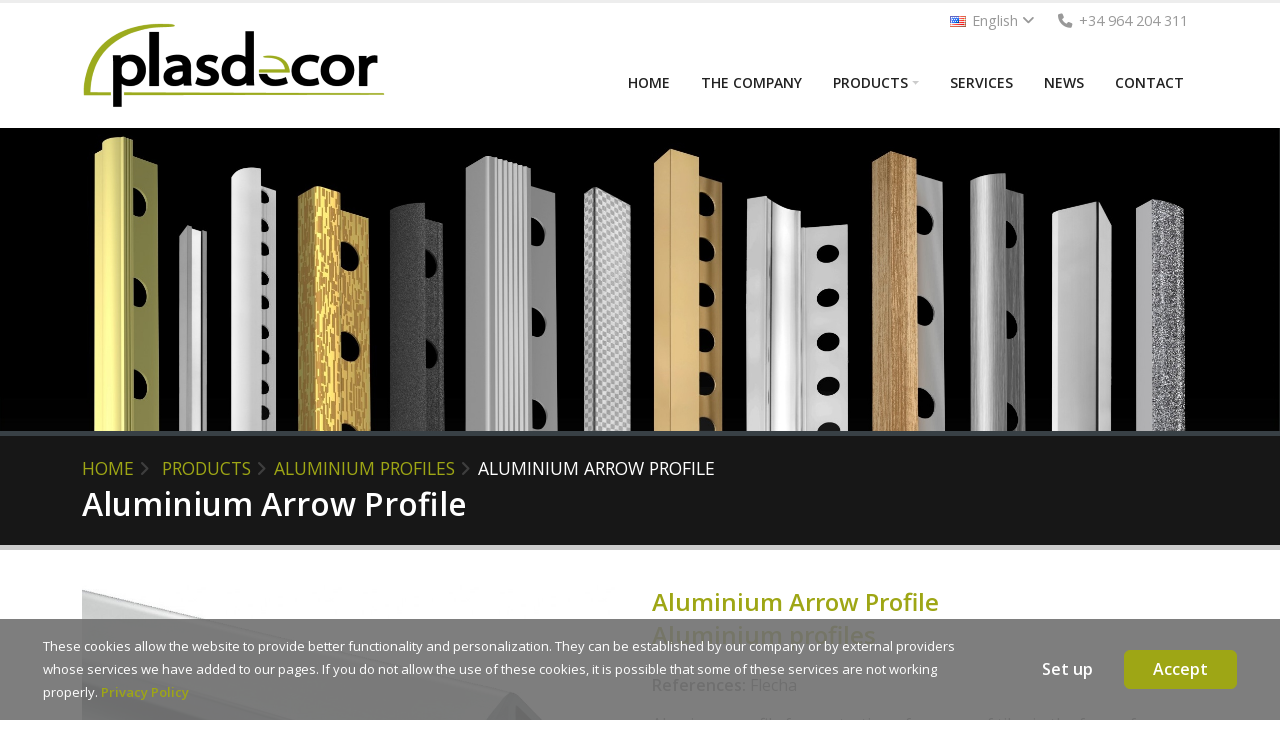

--- FILE ---
content_type: text/html; charset=UTF-8
request_url: https://www.plasdecor.com/en/product/aluminium-arrow-profile
body_size: 9001
content:
<!DOCTYPE html>
<!--[if lt IE 7]>      <html lang="en" class="no-js lt-ie9 lt-ie8 lt-ie7"> <![endif]-->
<!--[if IE 7]>         <html lang="en" class="no-js lt-ie9 lt-ie8"> <![endif]-->
<!--[if IE 8]>         <html lang="en" class="no-js lt-ie9"> <![endif]-->
<!--[if gt IE 8]><!-->
<html lang="en">
<!--<![endif]-->

<head>
    <meta charset="utf-8">
    <meta http-equiv="X-UA-Compatible" content="IE=edge">
    <meta name="viewport" content="width=device-width, initial-scale=1, maximum-scale=5">
    <meta name="referrer" content="no-referrer-when-downgrade">

            <meta name="robots" content="index,follow">
    
    <!-- CSRF Token -->
    <meta name="csrf-token" content="NwPWtEmFmfU2ESwRhgU3xyDM3ditR4oLJpVxcYSG">
    <meta name="url" content="https://www.plasdecor.com">
    <meta name="author" content="Plasdecor">
    <meta name="language" content="en">

            <meta name="description" content="Aluminum profile for protection of corners of tiles in the form of
arrow. Ref. arrow">
    
            <title>Aluminium Arrow Profile | Plasdecor</title>
    
    <link rel="canonical" href="https://www.plasdecor.com/en/product/aluminium-arrow-profile">

    <link rel="icon" type="image/x-icon" href="https://www.plasdecor.com/favicon.ico"/>
    <link rel="icon" type="image/vnd.microsoft.icon" href="https://www.plasdecor.com/favicon.ico" sizes="16x16">
    <link rel="apple-touch-icon" sizes="180x180" href="https://www.plasdecor.com/apple-touch-icon.png">
    <link rel="icon" type="image/png" sizes="32x32" href="https://www.plasdecor.com/favicon-32x32.png">
    <link rel="icon" type="image/png" sizes="16x16" href="https://www.plasdecor.com/favicon-16x16.png">
    <meta name="msapplication-TileColor" content="#da532c">
    <meta name="theme-color" content="#ffffff">

    <!-- Open Graph Meta -->

                        <meta property="og:title" content="Aluminium Arrow Profile | Plasdecor">
            <meta name="twitter:title" content="Aluminium Arrow Profile | Plasdecor">
            
                        <meta name="og:description" content="Aluminum profile for protection of corners of tiles in the form of
arrow. Ref. arrow">
            
            <meta property="og:image" content="https://www.plasdecor.com/uploads/settings/100914_logo.png">
        <meta name="twitter:image" content="https://www.plasdecor.com/uploads/settings/100914_logo.png">
    
    <meta property="og:site_name" content="Plasdecor">
    <meta property="og:locale" content="en"/>
    <meta property="og:type" content="website">
    <meta property="og:url" content="https://www.plasdecor.com/en/product/aluminium-arrow-profile">

    <meta name="twitter:card" content="summary_large_image">
    <meta property="twitter:domain" content="https://www.plasdecor.com">
    <meta property="twitter:url" content="https://www.plasdecor.com/en/product/aluminium-arrow-profile">

            <link rel="preconnect" href="https://fonts.googleapis.com">
        <link rel="preconnect" href="https://fonts.gstatic.com" crossorigin>
        <link href="https://fonts.googleapis.com/css2?family=Open+Sans:ital,wght@0,400;0,500;0,600;1,400;1,500&amp;family=Red+Hat+Display:ital,wght@0,400;0,500;0,600;0,700;1,400;1,500;1,600;1,700&amp;display=swap" rel="stylesheet">
    
            <style>
            html body, p, a, li, .blog-details .blog-full p, .blog-details .blog-full span {
                font-family: 'Open Sans', sans-serif !important;
            }
        </style>
    
    <!-- HTML5 shim and Respond.js for IE8 support of HTML5 elements and media queries -->
    <!--[if lt IE 9]>
    <script src="https://oss.maxcdn.com/html5shiv/3.7.3/html5shiv.min.js"></script>
    <script src="https://oss.maxcdn.com/respond/1.4.2/respond.min.js"></script>
    <![endif]-->

    <style>
        :root {
            --mainColor: #9ea615  !important;
            --color-1st: #9ea615  !important;
            --color-2st: #d5d69c  !important;
            --color-3st: #0e0e0e  !important;
            --global--color-primary: #9ea615  !important;
            --global--color-secondary: #0e0e0e  !important;
            --font-family-predeterminada: "Open Sans", sans-serif !important;
            --insuco-font: "Open Sans", sans-serif !important;
            --insuco-font-title: "Red Hat Display", sans-serif !important;
        }

        .color-1st {
            color: #9ea615  !important;
        }

        .borde-acabado {
            border: 1px solid #9ea615  !important;
        }
    </style>

    <link media="all" type="text/css" rel="stylesheet" href="https://www.plasdecor.com/css/app.css?v=1.1.2">
    <link media="all" type="text/css" rel="stylesheet" href="https://www.plasdecor.com/css/custom.css?v=1.1.2">

        <style>
        table {
            width: 100%;
            margin-bottom: 1rem;
            background-color: transparent;
        }

        table thead th {
            vertical-align: bottom;
            border-bottom: 2px solid #dee2e6;
        }

        table td, table th {
            padding: .75rem;
            vertical-align: top;
            border-top: 1px solid #dee2e6;
        }

        table tr, table td {
            text-align: center;
        }

        ul.breadcrumb li a.active {
            color: white;
        }
    </style>

                
    <script type="application/ld+json">
{
"@context": "https://schema.org",
"@type": "WebSite",
"url": "https://www.plasdecor.com",
"dateModified": "2016-11-16T00:00",
"image": "https://www.plasdecor.com/uploads/settings/100914_logo.png"
}
</script>

</head>

<body>

<div class="page-wrapper">

    <header id="header"
        data-plugin-options="{'stickyEnabled': true, 'stickyEnableOnBoxed': true, 'stickyEnableOnMobile': true, 'stickyStartAt': 55, 'stickySetTop': '-55px', 'stickyChangeLogo': true}">
    <div class="header-body">
        <div class="header-container container">
            <div class="header-row">
                <div class="header-column">
                    <div class="header-row">

                        <div class="header-logo hidden-xs">
                            <a href="https://www.plasdecor.com/en">
                                <img alt="Plasdecor" width="304" height="85" data-sticky-width="170"
                                     data-sticky-height="47" data-sticky-top="25" src="https://www.plasdecor.com/uploads/settings/100855_logo.png">
                            </a>
                        </div>
                        <div class="header-logo-xs hidden-pc" style="width:200px!important;">
                            <a href="https://www.plasdecor.com/en">
                                <img alt="Plasdecor" class="img-fluid" src="https://www.plasdecor.com/uploads/settings/100855_logo.png">
                            </a>
                        </div>
                    </div>
                </div>
                <div class="header-column justify-content-end">
                    <div class="header-row">
                        <nav class="header-nav-top">

                            <ul class="nav nav-pills">
                                <li class="nav-item dropdown">

                                    <a class="nav-link" href="#" type="button" role="button" id="dropdownLanguage" data-bs-toggle="dropdown" aria-expanded="false">
                                                                                    <img src="https://www.plasdecor.com/images/blank.gif" class="flag flag-us"
                                                 alt="English"/> English
                                        
                                        <i class="fas fa fa-angle-down"></i>
                                    </a>

                                    <div class="dropdown-menu" aria-labelledby="dropdownLanguage">
                                        <a class="dropdown-item" href="https://www.plasdecor.com/changelocale/en"><img
                                                src="https://www.plasdecor.com/images/blank.gif" class="flag flag-us"
                                                alt="English"/> English</a>
                                        <a class="dropdown-item" href="https://www.plasdecor.com/changelocale/es"><img
                                                src="https://www.plasdecor.com/images/blank.gif" class="flag flag-es"
                                                alt="Español"/> Español</a>
                                        <a class="dropdown-item" href="https://www.plasdecor.com/changelocale/fr"><img
                                                src="https://www.plasdecor.com/images/blank.gif" class="flag flag-fr"
                                                alt="Française"/> Française</a>
                                    </div>
                                </li>
                                <li class="nav-item hidden-xs">
                                    <span class="ws-nowrap"><i class="fas fa fa-phone"></i> +34 964 204 311</span>
                                </li>
                            </ul>

                        </nav>
                    </div>
                    <div class="header-row">
                        <div class="header-nav">

                            <button class="btn header-btn-collapse-nav" data-bs-toggle="collapse"
                                    data-bs-target=".header-nav-main">
                                <i class="fa fa-bars"></i>
                            </button>

                            <div class="header-nav-main header-nav-main-effect-1 header-nav-main-sub-effect-1 collapse">

                                <nav class="navbar navbar-default">

                                    <ul class="nav nav-pills" id="mainNav">

                                        <li>
                                            <a class=""
                                               href="https://www.plasdecor.com/en">HOME</a>
                                        </li>
                                        <li>
                                            <a class=""
                                               href="https://www.plasdecor.com/en/company">THE COMPANY</a>
                                        </li>
                                        <li class="dropdown">
                                            <a class="dropdown-item dropdown-toggle "
                                               href="https://www.plasdecor.com/en/products">PRODUCTS</a>
                                            <ul class="dropdown-menu">
                                                <li class="">
                                                    <a class=""
                                                       href="https://www.plasdecor.com/en/products/stainless-steel-profiles">STAINLESS STEEL PROFILES</a>
                                                </li>
                                                <li class="">
                                                    <a class=""
                                                       href="https://www.plasdecor.com/en/products/aluminium-profiles">ALUMINIUM PROFILES</a>
                                                </li>
                                                <li class="">
                                                    <a class=""
                                                       href="https://www.plasdecor.com/en/products/pvc-profiles">PVC PROFILES</a>
                                                </li>
                                                <li class="">
                                                    <a class=""
                                                       href="https://www.plasdecor.com/en/products/wood-profiles">WOOD PROFILES</a>
                                                </li>
                                                <li class="">
                                                    <a class=""
                                                       href="https://www.plasdecor.com/en/products/led-profiles">LED PROFILES</a>
                                                </li>
                                                <li class="">
                                                    <a class=""
                                                       href="https://www.plasdecor.com/en/products/leveling-crossheads">LEVELING SYSTEMS AND CROSSHEADS</a>
                                                </li>
                                            </ul>
                                        </li>
                                        <li>
                                            <a class=""
                                               href="https://www.plasdecor.com/en/services">SERVICES</a>
                                        </li>
                                        <li>
                                            <a class=""
                                               href="https://www.plasdecor.com/en/news">NEWS</a>
                                        </li>
                                        <li>
                                            <a class=""
                                               href="https://www.plasdecor.com/en/contact">CONTACT</a>
                                        </li>
                                    </ul>
                                </nav>
                            </div>
                        </div>
                    </div>
                </div>
            </div>
        </div>
    </div>
</header>
    <div id="notifications" class="row no-print">
    <div class="col-12 pl-0 pr-0">

        
        
        
            </div>
</div>

    
    <div role="main" class="main">

        <img alt="Plasdecor" src="https://www.plasdecor.com/images/banner.jpg?v=1.1.2" width="100%"
             class="img-fluid"/>
        <section class="page-header">
            <div class="container">
                <div class="row">
                    <div class="col">
                        <ul class="breadcrumb">
                            <li>
                                <a href="https://www.plasdecor.com/en">HOME</a>
                            </li>
                            <li>
                                <a href="https://www.plasdecor.com/en/products">PRODUCTS</a>
                            </li>
                            <li><a href="https://www.plasdecor.com/en/products/aluminium-profiles">Aluminium profiles</a></li>
                            <li><a class="active">Aluminium Arrow Profile</a></li>
                        </ul>
                    </div>
                </div>
                <div class="row">
                    <div class="col">
                        <h1>Aluminium Arrow Profile</h1>
                    </div>
                </div>
            </div>
        </section>

        <div class="container" id="page-producto">
            <div class="row">
                <div class="col-md-6">
                    <a class="image-link" href="https://www.plasdecor.com/uploads/productos/230220134831_10-perfil-flecha.jpg">
                        <img alt="Aluminium Arrow Profile" src="https://www.plasdecor.com/uploads/productos/230220134831_10-perfil-flecha.jpg"
                             width="100%"
                             class="img-fluid"/>
                    </a>
                </div>
                <div class="col-md-6">
                    <h2>Aluminium Arrow Profile</h2>
                    <h2>Aluminium profiles
                                            </h2>
                    <br/>
                                            <p><strong>References:</strong>
                            Flecha
                                                                                                                                        </p>
                    
                    <p>Aluminum profile for protection of corners of tiles in the form of arrow. Ref. arrow</p>
                    <hr>

                                            <div class="row">
                            <div class="col-md-6">
                                                                    <img src="https://www.plasdecor.com/uploads/productos/esquemas/230222103328_perfil_flecha_esquema.png"
                                         width="100%" class="img-fluid" alt="Esquema Aluminium Arrow Profile"/>
                                                            </div>
                        </div>
                    
                </div>

                <div class="col-md-12">

                                            <br/>
                        <div class="table-responsive" style="overflow-x:auto;">
                            <table class="table">
                                <tr>
                                    <th>References</th>
                                    <th class="text-center" align="center">High (h)</th>
                                    <th class="text-center" align="center">Width (a)</th>
                                    <th class="text-center" align="center">Length</th>
                                    <th class="text-center" align="center">Pieces per box</th>
                                    <th class="text-center" align="center">Product finishes</th>
                                </tr>
                                <tr>
                                    <td><strong>Flecha</strong></td>
                                    <td class="text-center"
                                        align="center">10 mm.</td>
                                    <td class="text-center"
                                        align="center">13 mm.</td>
                                    <td class="text-center"
                                        align="center">2,6 ml.</td>
                                    <td class="text-center"
                                        align="center">50  / box</td>
                                    <td class="text-center" align="center">
                                                                                                                                                                                        <a id="acabados1-img"
                                                       class="open-popup-link"
                                                       data-modal-class="image-acabados-mfp"
                                                       data-mfp-src="#acabados1-popup"
                                                       href="#acabados1-popup">
                                                        Bronze, 
                                                    </a>
                                                                                                                                                                                                <a id="acabados1-img"
                                                       class="open-popup-link"
                                                       data-modal-class="image-acabados-mfp"
                                                       data-mfp-src="#acabados1-popup"
                                                       href="#acabados1-popup">
                                                        Gold, 
                                                    </a>
                                                                                                                                                                                                <a id="acabados1-img"
                                                       class="open-popup-link"
                                                       data-modal-class="image-acabados-mfp"
                                                       data-mfp-src="#acabados1-popup"
                                                       href="#acabados1-popup">
                                                        Silver, 
                                                    </a>
                                                                                                                                                                                                <a id="acabados1-img"
                                                       class="open-popup-link"
                                                       data-modal-class="image-acabados-mfp"
                                                       data-mfp-src="#acabados1-popup"
                                                       href="#acabados1-popup">
                                                        Silver matt, 
                                                    </a>
                                                                                                                                                                                                <a id="acabados1-img"
                                                       class="open-popup-link"
                                                       data-modal-class="image-acabados-mfp"
                                                       data-mfp-src="#acabados1-popup"
                                                       href="#acabados1-popup">
                                                        White
                                                    </a>
                                                                                                                                        <div id="acabados1-popup" class="white-popup mfp-hide">
                                                <div class="container"><div class="row justify-content-center"><div class="col-6 col-lg-3 align-self-center text-center my-3"><img src="https://www.plasdecor.com/uploads/acabados/100838_bronce.jpg"
                                         width="100%" height="220" class="w-100 borde-acabado acabados-img" alt="Bronze"/><br>
                                         <h4 class="color-1st">Bronze</h4></div><div class="col-6 col-lg-3 align-self-center text-center my-3"><img src="https://www.plasdecor.com/uploads/acabados/105435_oro.jpg"
                                         width="100%" height="220" class="w-100 borde-acabado acabados-img" alt="Gold"/><br>
                                         <h4 class="color-1st">Gold</h4></div><div class="col-6 col-lg-3 align-self-center text-center my-3"><img src="https://www.plasdecor.com/uploads/acabados/105733_plata.jpg"
                                         width="100%" height="220" class="w-100 borde-acabado acabados-img" alt="Silver"/><br>
                                         <h4 class="color-1st">Silver</h4></div><div class="col-6 col-lg-3 align-self-center text-center my-3"><img src="https://www.plasdecor.com/uploads/acabados/105755_plata-mate.jpg"
                                         width="100%" height="220" class="w-100 borde-acabado acabados-img" alt="Silver matt"/><br>
                                         <h4 class="color-1st">Silver matt</h4></div><div class="col-6 col-lg-3 align-self-center text-center my-3"><img src="https://www.plasdecor.com/uploads/acabados/084109_blanco.jpg"
                                         width="100%" height="220" class="w-100 borde-acabado acabados-img" alt="White"/><br>
                                         <h4 class="color-1st">White</h4></div></div></div>
                                            </div>
                                                                            </td>
                                </tr>
                                                                                                                                                            </table>
                        </div>
                    
                                    </div>

                
            </div>

        </div>
        <br/><br/>
        <section id="iso" class="my-0">
    <a target="_blank" href="https://www.plasdecor.com/uploads/certificaciones/CERTIFICADO_ISO_2023.pdf?v=20260124071815">
        <div class="container">
            <div class="row">
                <div class="col col-md-3">
                    <img src="https://www.plasdecor.com/images/iso.jpg" class="img-fluid" alt="">
                </div>
                <div class="col col-md-9">
                    <h2>Certificate ISO 9001:2015</h2>
                    <h3>Plasdecor Castellón S.L.</h3>
                    <p class="mb-0 pb-0">Audited and certified by Bureau Veritas Certification.</p>
                </div>
            </div>
        </div>
    </a>
</section>
    </div>

    <footer id="footer">
    <div class="container">
        <div class="row">
            <div class="col-lg-3">
                <div class="contact-details">
                    <h4>Contact</h4>
                    <p>
                        Pol. Ind. Mijares<br />
C/ Santa Quiteria nº 325<br />
12550 Almassora, Castellón<br />
(España)<br/>
                        Email: plasdecor@plasdecor.com<br/>
                        Phone: +34 964 204 311<br/>
                        Fax: +34 964 202 939<br/>
                    </p>
                </div>
            </div>
            <div class="col-lg-3">
                <div class="menu">
                    <h4>Categories</h4>
                    <ul class="contact">
                        <li><a href="https://www.plasdecor.com/en/company">Who we are</a>
                        </li>
                        <li><a href="https://www.plasdecor.com/en/products">Products</a></li>
                        <li><a href="https://www.plasdecor.com/en/services">Services</a></li>
                        <li><a href="https://www.plasdecor.com/en/contact">Contact and location</a>
                        </li>
                        <li><a target="_blank"
                               href="https://www.plasdecor.com/uploads/certificaciones/CERTIFICADO_ISO_2023.pdf?v=20260124071815">Certificate ISO 9001:2015</a>
                        </li>
                        <li>
                            <a href="https://www.plasdecor.com/en/quality-policy">Quality policy</a>
                        </li>
                        <li>
                            <a href="https://www.plasdecor.com/en/privacy-policy">Privacy Policy</a>
                        </li>
                    </ul>
                </div>
            </div>
            <div class="col-lg-3">
                <div class="newsletter">
                    <h4>Fairs</h4>
                    <ul class="contact">
                        <li>CEVISAMA</li>
                        <li>CERSAIE</li>
                        <li>COVERINGS</li>
                    </ul>
                </div>
            </div>
            <div class="col-lg-3">
                <h4>Follow us</h4>

                <ul class="social-icons">
                    <li class="social-icons-facebook"><a href="https://www.facebook.com/PlasdecorPerfilerias" target="_blank"
                                                         title="Facebook"><i class="fab fa fa-facebook"></i></a></li>
                    <li class="social-icons-instagram"><a href="https://www.instagram.com/plasdecorsl" target="_blank"
                                                          title="Instagram"><i class="fab fa fa-instagram"></i></a></li>
                    <li class="social-icons-twitter"><a href="https://twitter.com/Plasdecor1" target="_blank"
                                                        title="Twitter"><i class="fab fa fa-twitter"></i></a></li>
                    <li class="social-icons-linkedin"><a href="https://www.linkedin.com/company/plasdecor" target="_blank"
                                                         title="Linkedin"><i class="fab fa fa-linkedin"></i></a></li>
                    <li class="social-icons-youtube"><a href="https://www.youtube.com/channel/UCxS4zUFO9DgfU3zsH1dnysA" target="_blank"
                                                        title="youtube"><i class="fab fa fa-youtube"></i></a></li>
                </ul>
            </div>
        </div>
    </div>
    <div class="footer-copyright">
        <div class="container">
            <div class="row">
                <div class="col-lg-8">
                    <p>© Copyright Plasdecor, S.L. All rights reserved.</p>
                </div>
                <div class="col-lg-4">
                    <nav id="sub-menu">
                        <ul>
                            <li>
                                <a href="https://www.plasdecor.com/en/legal-notice">Legal notice</a>
                            </li>
                            <li>
                                <a href="https://www.plasdecor.com/en/cookie-policy">Cookie Policy</a>
                            </li>
                        </ul>
                    </nav>
                </div>
            </div>
        </div>
    </div>
</footer>

</div>

<div id="loadingBg" style="display: none;"></div>
<span id="loadingWait" style="display: none;"></span>

<script src="https://www.plasdecor.com/js/app.js?v=1.1.2"></script>


    <div class="js-cookie-consent cookie-consent">
        <div class="container-fluid">

            <div class="caja-texto-cookies">
            <span class="cookie-consent__message">
                These cookies allow the website to provide better functionality and personalization.
They can be established by our company or by external providers whose services we have
added to our pages. If you do not allow the use of these cookies, it is possible that some of these
services are not working properly.<a href="https://plasdecor.kando.es/"> Privacy Policy</a>
            </span>
            </div>

            <div class="caja-botones-cookies">
                <a id="cookie-consent__configurar" class="btn btn-link cookie-consent__configurar">
                    Set up
                </a>

                <a class="btn js-cookie-consent-agree cookie-consent__agree font-weight-bold">
                    Accept
                </a>

            </div>

        </div>
    </div>

    <div id="cookies-popup" class="white-popup mfp-hide">
    <div class="kando-consent-popup__exterior-border kando-exterior-border">
        <div class="kando-consent-popup__dialog kando-popup-container" role="dialog">
            <div class="kando-consent-popup-preferences">
                <div class="kando-consent-popup-preferences-purposes">
                    <div class="kando-consent-popup-header kando-popup-header">
                        <div class="kando-consent-popup-title kando-popup-title">
                            <span>Configuración de cookies:</span>
                        </div>
                        <div><a class="kando-consent-popup-header-close kando-no-link-style close-popup-link"
                                aria-label="Cerrar la ventana" href="javascript:void(0);">×</a></div>
                    </div>
                    <div class="kando-consent-popup-body kando-popup-body">
                        <div class="kando-consent-popup-body__section">
                            Las cookies de este sitio web se usan para personalizar el contenido y los anuncios, ofrecer funciones de redes sociales y analizar el tráfico. Además, compartimos información sobre el uso que haga del sitio web con nuestros partners de redes sociales, publicidad y análisis web, quienes pueden combinarla con otra información que les haya proporcionado o que hayan recopilado a partir del uso que haya hecho de sus servicios.<br><br>
                            <span
                                    class="kando-consent-popup-body__title">
                                <span>Selecciona la opción de cookies que prefieras para navegar en https://plasdecor.kando.es:</span>
                            </span>
                            <div class="kando-consent-popup-categories">
                                <div class="kando-consent-popup-data-processing">
                                    <div class="kando-components-accordion" data-opcion="opcion1">
                                        <div class="kando-components-accordion-label-container">
                                            <div tabindex="0"
                                                 class="label-click kando-consent-popup-data-processing__purpose"><span
                                                        class="trigger-icon">+</span><span
                                                        id="kando-purpose-cookies"><span>Cookies necesarias</span></span>
                                            </div>
                                            <div></div>
                                        </div>
                                        <div class="kando-consent-popup-data-processing__description content opcion1">
                                            <span>Las cookies necesarias ayudan a hacer una página web utilizable activando funciones básicas como la navegación en la página y el acceso a áreas seguras de la página web. La página web no puede funcionar adecuadamente sin estas cookies.
                                            </span>
                                        </div>
                                    </div>
                                    <div class="kando-consent-popup-data-processing__buttons">
                                        <div class="kando-components-radio">

                                            <button
                                                    class="necesaria rechazar kando-components-radio__option kando-components-radio__option--unselected"
                                                    aria-describedby="kando-purpose-cookies" data-opcion="opcion1"
                                                    data-valor="0"><span>Rechazar</span></button>
                                            <button
                                                    class="necesaria aceptar kando-components-radio__option kando-components-radio__option--selected kando-components-radio__option--agree"
                                                    aria-describedby="kando-purpose-cookies" data-opcion="opcion1"
                                                    data-valor="1">
                                                <svg xmlns="http://www.w3.org/2000/svg" fill="none" stroke="#ffffff"
                                                     stroke-linecap="round" stroke-linejoin="round" stroke-width="2"
                                                     viewBox="0 0 24 24" width="12px" height="12px">
                                                    <polyline points="20,6 9,17 4,12"/>
                                                </svg>
                                                <span>Aceptar</span>
                                            </button>

                                        </div>
                                    </div>
                                </div>

                                
                                    <div class="kando-consent-popup-data-processing">
                                        <div class="kando-components-accordion" data-opcion="opcion2">
                                            <div class="kando-components-accordion-label-container">
                                                <div tabindex="0"
                                                     class="label-click kando-consent-popup-data-processing__purpose"><span
                                                            class="trigger-icon">+</span><span
                                                            id="kando-purpose-analytics"><span>Estadística</span></span>
                                                </div>
                                                <div></div>
                                            </div>
                                            <div class="kando-consent-popup-data-processing__description content opcion2">
                                            <span>Las cookies estadísticas ayudan a los propietarios de páginas web a comprender cómo interactúan los visitantes con las páginas web reuniendo y proporcionando información de forma anónima.
                                            </span>
                                            </div>
                                        </div>
                                        <div class="kando-consent-popup-data-processing__buttons">
                                            <div class="kando-components-radio">
                                                <button
                                                        class="seloption rechazar kando-components-radio__option kando-components-radio__option--unselected"
                                                        aria-describedby="kando-purpose-analytics" data-opcion="opcion2"
                                                        data-valor="0"><span>Rechazar</span>
                                                </button>
                                                <button
                                                        class="seloption aceptar kando-components-radio__option kando-components-radio__option--selected kando-components-radio__option--agree"
                                                        aria-describedby="kando-purpose-analytics" data-opcion="opcion2"
                                                        data-valor="1">
                                                    <svg xmlns="http://www.w3.org/2000/svg" fill="none" stroke="#ffffff"
                                                         stroke-linecap="round" stroke-linejoin="round" stroke-width="2"
                                                         viewBox="0 0 24 24" width="12px" height="12px">
                                                        <polyline points="20,6 9,17 4,12"/>
                                                    </svg>
                                                    <span>Aceptar</span></button>
                                            </div>
                                        </div>
                                    </div>

                                                                
                                    <div class="kando-consent-popup-data-processing">
                                        <div class="kando-components-accordion" data-opcion="opcion3">
                                            <div class="kando-components-accordion-label-container">
                                                <div tabindex="0"
                                                     class="label-click kando-consent-popup-data-processing__purpose"><span
                                                            class="trigger-icon">+</span><span
                                                            id="kando-purpose-share_whith_others"><span>Marketing</span></span>
                                                </div>
                                                <div></div>
                                            </div>
                                            <div class="kando-consent-popup-data-processing__description content opcion3">
                                            <span>Las cookies de marketing se utilizan para rastrear a los visitantes en las páginas web. La intención es mostrar anuncios relevantes y atractivos para el usuario individual, y por lo tanto, más valiosos para los editores y terceros anunciantes.
                                            </span>
                                            </div>
                                        </div>
                                        <div class="kando-consent-popup-data-processing__buttons">
                                            <div class="kando-components-radio">
                                                <button
                                                        class="seloption rechazar kando-components-radio__option kando-components-radio__option--unselected"
                                                        aria-describedby="kando-purpose-share_whith_others"
                                                        data-opcion="opcion3" data-valor="0">
                                                    <span>Rechazar</span>
                                                </button>
                                                <button
                                                        class="seloption aceptar kando-components-radio__option kando-components-radio__option--selected kando-components-radio__option--agree"
                                                        aria-describedby="kando-purpose-share_whith_others"
                                                        data-opcion="opcion3" data-valor="1">
                                                    <svg xmlns="http://www.w3.org/2000/svg" fill="none" stroke="#ffffff"
                                                         stroke-linecap="round" stroke-linejoin="round" stroke-width="2"
                                                         viewBox="0 0 24 24" width="12px" height="12px">
                                                        <polyline points="20,6 9,17 4,12"/>
                                                    </svg>
                                                    <span>Aceptar</span>
                                                </button>
                                            </div>
                                        </div>
                                    </div>

                                                                
                                    <div class="kando-consent-popup-data-processing">
                                        <div class="kando-components-accordion" data-opcion="opcion4">
                                            <div class="kando-components-accordion-label-container">
                                                <div tabindex="0"
                                                     class="label-click kando-consent-popup-data-processing__purpose"><span
                                                            class="trigger-icon">+</span><span
                                                            id="kando-purpose-advertising_personalization"><span>Preferencias</span></span>
                                                </div>
                                                <div></div>
                                            </div>
                                            <div class="kando-consent-popup-data-processing__description content opcion4">
                                            <span>Las cookies de preferencias permiten a la página web recordar información que cambia la forma en que la página se comporta o el aspecto que tiene, como su idioma preferido o la región en la que usted se encuentra.
                                            </span>
                                            </div>
                                        </div>
                                        <div class="kando-consent-popup-data-processing__buttons">
                                            <div class="kando-components-radio">
                                                <button
                                                        class="seloption rechazar kando-components-radio__option kando-components-radio__option--unselected"
                                                        aria-describedby="kando-purpose-advertising_personalization"
                                                        data-opcion="opcion4" data-valor="0"><span>Rechazar</span>
                                                </button>
                                                <button
                                                        class="seloption aceptar kando-components-radio__option kando-components-radio__option--selected kando-components-radio__option--agree"
                                                        aria-describedby="kando-purpose-advertising_personalization"
                                                        data-opcion="opcion4" data-valor="1">
                                                    <svg xmlns="http://www.w3.org/2000/svg" fill="none" stroke="#ffffff"
                                                         stroke-linecap="round" stroke-linejoin="round" stroke-width="2"
                                                         viewBox="0 0 24 24" width="12px" height="12px">
                                                        <polyline points="20,6 9,17 4,12"/>
                                                    </svg>
                                                    <span>Aceptar</span></button>
                                            </div>
                                        </div>
                                    </div>

                                                                
                                    <div class="kando-consent-popup-data-processing">
                                        <div class="kando-components-accordion" data-opcion="opcion5">
                                            <div class="kando-components-accordion-label-container">
                                                <div tabindex="0"
                                                     class="label-click kando-consent-popup-data-processing__purpose"><span
                                                            class="trigger-icon">+</span><span
                                                            id="kando-purpose-ad_delivery"><span>Selección, envío, informe de anuncio</span></span>
                                                </div>
                                                <div></div>
                                            </div>
                                            <div class="kando-consent-popup-data-processing__description content opcion5">
                                            <span>La recogida de información, y la combinación con información previamente recogida, para seleccionar y enviarle anuncios, y para medir el envío y la eficacia de dichos anuncios. Esto incluye usar información previamente recogida sobre sus intereses para seleccionar anuncios, tratar datos sobre los anuncios que se han mostrado, con qué frecuencia se han mostrado, cuándo y dónde se han mostrado y si realizó alguna acción relacionada con el anuncio, incluido, por ejemplo, hacer clic en un anuncio o hacer una compra. Esto no incluye la personalización, que es la recogida y el tratamiento de información sobre su uso de este servicio para personalizar posteriormente la publicidad y/o el contenido dirigido a usted en otros contextos, como sitios web o aplicaciones, a lo largo del tiempo.
                                            </span>
                                            </div>
                                        </div>
                                        <div class="kando-consent-popup-data-processing__buttons">
                                            <div class="kando-components-radio">
                                                <button
                                                        class="seloption rechazar kando-components-radio__option kando-components-radio__option--unselected"
                                                        aria-describedby="kando-purpose-ad_delivery"
                                                        data-opcion="opcion5"
                                                        data-valor="0"><span>Rechazar</span>
                                                </button>
                                                <button
                                                        class="seloption aceptar kando-components-radio__option kando-components-radio__option--selected kando-components-radio__option--agree"
                                                        aria-describedby="kando-purpose-ad_delivery"
                                                        data-opcion="opcion5"
                                                        data-valor="1">
                                                    <svg xmlns="http://www.w3.org/2000/svg" fill="none" stroke="#ffffff"
                                                         stroke-linecap="round" stroke-linejoin="round" stroke-width="2"
                                                         viewBox="0 0 24 24" width="12px" height="12px">
                                                        <polyline points="20,6 9,17 4,12"/>
                                                    </svg>
                                                    <span>Aceptar</span></button>
                                            </div>
                                        </div>
                                    </div>

                                                                
                                    <div class="kando-consent-popup-data-processing">
                                        <div class="kando-components-accordion" data-opcion="opcion6">
                                            <div class="kando-components-accordion-label-container">
                                                <div tabindex="0"
                                                     class="label-click kando-consent-popup-data-processing__purpose"><span
                                                            class="trigger-icon">+</span><span
                                                            id="kando-purpose-content_personalization"><span>Selección, envío, informe de contenido</span></span>
                                                </div>
                                                <div></div>
                                            </div>
                                            <div class="kando-consent-popup-data-processing__description content opcion6">
                                            <span>La recogida de información y la combinación con información previamente recogida, para seleccionar y enviarle contenido, y para medir el envío y la eficacia de dicho contenido. Esto incluye usar información previamente recogida sobre sus intereses para seleccionar contenido, tratar datos sobre qué contenido se ha mostrado, con qué frecuencia y durante cuánto tiempo se ha mostrado, cuándo y dónde se ha mostrado y si realizó alguna acción relacionada con el contenido, incluido, por ejemplo, hacer clic en el contenido. Esto no incluye la personalización, que es la recogida y el tratamiento de información sobre su uso de este servicio para personalizar posteriormente el contenido y/o la publicidad dirigida a usted en otros contextos, como sitios web o aplicaciones, a lo largo del tiempo.
                                            </span>
                                            </div>
                                        </div>
                                        <div class="kando-consent-popup-data-processing__buttons">
                                            <div class="kando-components-radio">
                                                <button
                                                        class="seloption rechazar kando-components-radio__option kando-components-radio__option--unselected"
                                                        aria-describedby="kando-purpose-content_personalization"
                                                        data-opcion="opcion6" data-valor="0">
                                                    <span>Rechazar</span></button>
                                                <button
                                                        class="seloption aceptar kando-components-radio__option kando-components-radio__option--selected kando-components-radio__option--agree"
                                                        aria-describedby="kando-purpose-content_personalization"
                                                        data-opcion="opcion6" data-valor="1">
                                                    <svg xmlns="http://www.w3.org/2000/svg" fill="none" stroke="#ffffff"
                                                         stroke-linecap="round" stroke-linejoin="round" stroke-width="2"
                                                         viewBox="0 0 24 24" width="12px" height="12px">
                                                        <polyline points="20,6 9,17 4,12"/>
                                                    </svg>
                                                    <span>Aceptar</span></button>
                                            </div>
                                        </div>
                                    </div>

                                
                            </div>
                        </div>

                        <div class="kando-consent-popup-body__section">
                            <div class="kando-consent-popup-preferences-purposes-features">
                            </div>
                        </div>

                    </div>
                    <div class="kando-consent-popup-footer kando-popup-footer">
                        <div class="kando-consent-popup-actions kando-buttons">
                            <button id="guardar-cookie-form"
                                    class="btn btn-primary btn-guardar-cookies close-popup-link">
                                <span>Guardar</span>
                            </button>
                        </div>
                    </div>
                </div>
            </div>
        </div>
    </div>
</div>

    <style>
        .js-cookie-consent.cookie-consent .caja-texto-cookies {
            font-size: 13px;
        }

        .js-cookie-consent .container-fluid a.cookie-consent__agree {
            background-color: #9EA615;
            border-color: #9EA615
        }

        .cookie-consent a {
            font-weight: bold;
            color: #9EA615
        }
    </style>

    <script>

    let COOKIE_EXIST = false;
    let opcion2 = 1;
    let opcion3 = 1;
    let opcion4 = 1;
    let opcion5 = 1;
    let opcion6 = 1;

    window.laravelCookieConsent = (function () {
        const COOKIE_VALUE = '1,1,1,1,1,1';
        const COOKIE_DOMAIN = '';

        function consentWithCookies() {
            setCookie('plasdecor_cookie_consent', COOKIE_VALUE,730);
            hideCookieDialog();
        }

        function cookieExists(name) {
            return (document.cookie.split('; ').indexOf(name + '=' + COOKIE_VALUE) !== -1);
        }

        function hideCookieDialog() {
            const dialogs = document.getElementsByClassName('js-cookie-consent');
            for (let i = 0; i < dialogs.length; ++i) {
                dialogs[i].style.display = 'none';
            }
        }

        function setCookie(name, value, expirationInDays) {
            const date = new Date();
            date.setTime(date.getTime() + (expirationInDays * 24 * 60 * 60 * 1000));
            document.cookie = name + '=' + value
                + ';expires=' + date.toUTCString()
                + ';domain=' + COOKIE_DOMAIN
                + ';path=/';
            let head = document.getElementsByTagName('head')[0];
            let script = document.createElement('script');
            script.src = 'https://www.googletagmanager.com/gtag/js?id=';
            script.type = 'text/javascript';
            head.append(script);
            window.dataLayer = window.dataLayer || [];

            function gtag() {
                dataLayer.push(arguments);
            }

            gtag('js', new Date());
            gtag('config', '');
        }

        if (cookieExists('plasdecor_cookie_consent')) {
            COOKIE_EXIST = true;
            hideCookieDialog();
        }

        const buttons = document.getElementsByClassName('js-cookie-consent-agree');
        for (let i = 0; i < buttons.length; ++i) {
            buttons[i].addEventListener('click', consentWithCookies);
        }
        return {consentWithCookies: consentWithCookies, hideCookieDialog: hideCookieDialog};
    })();

    $(document).ready(function () {
        'use strict';
        COOKIE_EXIST = (document.cookie.split('; ').indexOf('plasdecor_cookie_consent' + '=' + 1) !== -1);
    });

    $(document).on("click", "#cookie-consent__configurar", function (e) {
        'use strict';
        e.preventDefault();
        if (COOKIE_EXIST === false) {
                        let seloption1 = $('.seloption.aceptar.kando-components-radio__option.kando-components-radio__option--selected.kando-components-radio__option--agree');
            let seloption2 = $('.seloption.rechazar.kando-components-radio__option.kando-components-radio__option--unselected');
            seloption1.removeClass('kando-components-radio__option--selected kando-components-radio__option--agree').addClass('kando-components-radio__option--unselected');
            seloption2.removeClass('kando-components-radio__option--unselected').addClass('kando-components-radio__option--selected kando-components-radio__option--disagree');
            opcion2 = 0;
            opcion3 = 0;
            opcion4 = 0;
            opcion5 = 0;
            opcion6 = 0;}
        $.magnificPopup.open({items: {src: '#cookies-popup'}, type: 'inline', midClick: true});
        $('#guardar-cookie-form').on('click', function () {
            const COOKIE_VALUE = '1,' + opcion2 + ',' + opcion3 + ',' + opcion4 + ',' + opcion5 + ',' + opcion6 + '';
            const date = new Date();
            date.setTime(date.getTime() + (parseInt('730') * 24 * 60 * 60 * 1000));
            document.cookie = 'plasdecor_cookie_consent' + '=' + COOKIE_VALUE
                + ';expires=' + date.toUTCString()
                + ';domain=' + 'www.plasdecor.com'
                + ';path=/';
            if (opcion2 === 1) {
                let head = document.getElementsByTagName('head')[0];
                let script = document.createElement('script');
                script.src = 'https://www.googletagmanager.com/gtag/js?id=';
                script.type = 'text/javascript';
                head.append(script);
                window.dataLayer = window.dataLayer || [];

                function gtag() {
                    dataLayer.push(arguments);
                }

                gtag('js', new Date());
                gtag('config', '');
            }
            $('div.js-cookie-consent.cookie-consent').hide();
            $.magnificPopup.proto.close.call(this);
        });
    });

    $(".close-popup-link").on("click", function () {
        $.magnificPopup.proto.close.call(this)
    });

    $(document).on("click", ".kando-components-accordion", function (e) {
        e.preventDefault();
        const opcion = $(this).data('opcion');
        let acordeon = $('.kando-consent-popup-data-processing__description.content.' + opcion);
        if (acordeon.hasClass("active")) {
            acordeon.removeClass('active');
        } else {
            acordeon.addClass('active');
        }
    });

    $(document).on("click", ".kando-components-radio button.rechazar", function (e) {
        e.preventDefault();
        const boton = $(this);
        const opcion = $(this).data('opcion');
        const valor = $(this).data('valor');
        if (opcion === 'opcion2') {
            opcion2 = valor;
        }
        if (opcion === 'opcion3') {
            opcion3 = valor;
        }
        if (opcion === 'opcion4') {
            opcion5 = valor;
        }
        if (opcion === 'opcion5') {
            opcion5 = valor;
        }
        if (opcion === 'opcion6') {
            opcion6 = valor;
        }
        const botonAfter = boton.next();
        if (!boton.hasClass("necesaria")) {
            if (boton.hasClass("kando-components-radio__option--unselected")) {
                boton.removeClass('kando-components-radio__option--unselected').addClass('kando-components-radio__option--disagree');
            } else if (!boton.hasClass("kando-components-radio__option--disagree")) {
                boton.addClass('kando-components-radio__option--unselected').removeClass('kando-components-radio__option--disagree');
            }
            if (botonAfter.hasClass("kando-components-radio__option--agree")) {
                botonAfter.removeClass('kando-components-radio__option--agree').addClass('kando-components-radio__option--unselected');
            } else if (!boton.hasClass("kando-components-radio__option--disagree")) {
                botonAfter.addClass('kando-components-radio__option--agree').removeClass('kando-components-radio__option--unselected');
            }
        }
    });

    $(document).on("click", ".kando-components-radio button.aceptar", function (e) {
        e.preventDefault();
        const boton = $(this);
        const opcion = $(this).data('opcion');
        const valor = $(this).data('valor');
        if (opcion === 'opcion2') {
            opcion2 = valor;
        }
        if (opcion === 'opcion3') {
            opcion3 = valor;
        }
        if (opcion === 'opcion4') {
            opcion5 = valor;
        }
        if (opcion === 'opcion5') {
            opcion5 = valor;
        }
        if (opcion === 'opcion6') {
            opcion6 = valor;
        }
        const botonAfter = boton.prev();
        if (!boton.hasClass("necesaria")) {
            if (boton.hasClass("kando-components-radio__option--unselected")) {
                boton.removeClass('kando-components-radio__option--unselected').addClass('kando-components-radio__option--agree');
            } else if (!boton.hasClass("kando-components-radio__option--agree")) {
                boton.addClass('kando-components-radio__option--unselected').removeClass('kando-components-radio__option--agree');
            }
            if (botonAfter.hasClass("kando-components-radio__option--disagree")) {
                botonAfter.removeClass('kando-components-radio__option--disagree').addClass('kando-components-radio__option--unselected');
            } else if (!boton.hasClass("kando-components-radio__option--agree")) {
                botonAfter.addClass('kando-components-radio__option--disagree').removeClass('kando-components-radio__option--unselected');
            }
        }
    });
</script>



</body>
</html>
